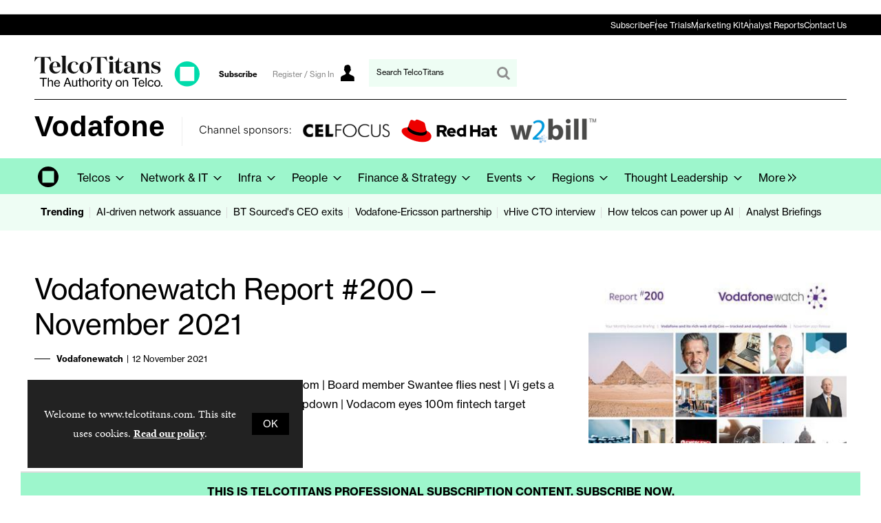

--- FILE ---
content_type: text/html; charset=utf-8
request_url: https://www.google.com/recaptcha/api2/aframe
body_size: 173
content:
<!DOCTYPE HTML><html><head><meta http-equiv="content-type" content="text/html; charset=UTF-8"></head><body><script nonce="yzTgSQZf2S2Ca0ymHjAobA">/** Anti-fraud and anti-abuse applications only. See google.com/recaptcha */ try{var clients={'sodar':'https://pagead2.googlesyndication.com/pagead/sodar?'};window.addEventListener("message",function(a){try{if(a.source===window.parent){var b=JSON.parse(a.data);var c=clients[b['id']];if(c){var d=document.createElement('img');d.src=c+b['params']+'&rc='+(localStorage.getItem("rc::a")?sessionStorage.getItem("rc::b"):"");window.document.body.appendChild(d);sessionStorage.setItem("rc::e",parseInt(sessionStorage.getItem("rc::e")||0)+1);localStorage.setItem("rc::h",'1770100679233');}}}catch(b){}});window.parent.postMessage("_grecaptcha_ready", "*");}catch(b){}</script></body></html>